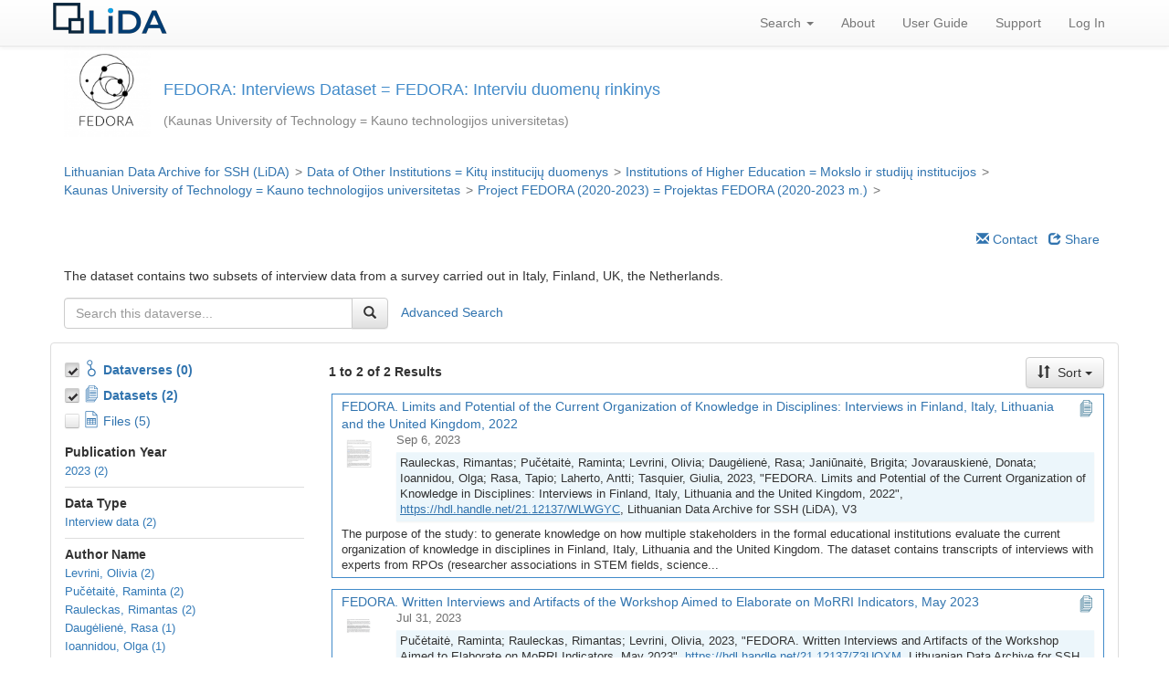

--- FILE ---
content_type: text/html;charset=UTF-8
request_url: https://lida.dataverse.lt/dataverse/InstitutionData_HiEd_KTU_FEDORA_INTERVIEW;jsessionid=a53ebeedd5443b52f448292d15de
body_size: 82005
content:
<?xml version='1.0' encoding='UTF-8' ?>
<!DOCTYPE html>
<html xmlns="http://www.w3.org/1999/xhtml" lang="en" xml:lang="en"><head id="j_idt29"><link rel="stylesheet" href="https://cdn.jsdelivr.net/gh/orestbida/cookieconsent@3.1.0/dist/cookieconsent.css">
<script type="module">
import 'https://cdn.jsdelivr.net/gh/orestbida/cookieconsent@3.1.0/dist/cookieconsent.umd.js';

CookieConsent.run({
    guiOptions: {
		cookie: {
			expiresAfterDays: 7
		},
        consentModal: {
            layout: "bar inline",
            position: "bottom",
            equalWeightButtons: true,
            flipButtons: false
        },
        preferencesModal: {
            layout: "bar wide",
            position: "left",
            equalWeightButtons: true,
            flipButtons: false
        }
    },
    categories: {
        necessary: {
			enabled: true,
            readOnly: true
        },
        functionality: {
			enabled: true
		},
        analytics: {
			enabled: true
		}
    },
    language: {
        default: "en",
        autoDetect: "document",
        translations: {
            lt: {
                consentModal: {
                    title: "Slapukų naudojimas / Cookie Usage",
                    description: "Ši svetainė naudoja slapukus. Daugiau informacijos rasite slapukų nustatymų aplinkoje ir mūsų privatumo politikos puslapyje.<br><hr>This website uses cookies. Please see the cookie preferences management or privacy policy page for more information.",
                    closeIconLabel: "",
                    acceptAllBtn: "Patvirtinti visus / Accept all",
                    acceptNecessaryBtn: "Atmesti visus / Reject all",
                    showPreferencesBtn: "Slapukų nustatymai / Manage preferences",
                    footer: "<a href=\"https://data.ktu.edu/lida/#privatumo-politika\" target=\"_blank\">Privatumo politika </a>&nbsp;&nbsp;/ <a href=\"https://data.ktu.edu/EN/data-archive/#privacy-policy\" target=\"_blank\">Privacy Policy</a>"
                },
                preferencesModal: {
                    title: "Sutikimų valdymas",
                    closeIconLabel: "Uždaryti dialogo langą",
                    acceptAllBtn: "Patvirtinti visus",
                    acceptNecessaryBtn: "Atmesti visus",
                    savePreferencesBtn: "Išsaugoti pasirinkumus",
                    serviceCounterLabel: "Paslaugos",
                    sections: [
                        {
                            title: "Svetainė naudoja slapukus ir su jais susijusias technologijas / Our website uses cookies and related technologies",
                            description: "Svetainės veiklos užtikrinimui yra naudojami slapukai. Taip pat slapukai ir susijusios technologijos yra naudojamos turinio suasmeninimui ir statistikos kaupimo tikslais. Naršydami toliau sutinkate su būtinaisiais slapukais. Taip pat galite sutikti su kitų slapukų naudojimu spustelėdami „Patvirtinti visus“. Jei nesutinkate, kad naudotume bet kokius slapukus ir susijusias technologijas, išskyrus būtiniausius, spustelėkite „Atmesti visus“. Spustelėkite „Slapukų nustatymai“, kad peržiūrėtumėte ir pakeistumėte savo nuostatymus.<br>Duomenų valdytojas yra <strong>Kauno technologijos universiteto Duomenų analizės ir archyvavimo (DAtA) centras</strong>.<br><hr>We use cookies to make our website functional. We can also use cookies and related technologies (both our or our partners) to improve and personalize content, for statistical and analytical purposes. If you wish to accept all of the above, click “Allow all”. If you do not agree with us using any cookies and related technologies except the strictly necessary, click “Reject all”. Click “Manage preferences” to review and change your preferences. \<br>The controller of your personal data will be the <strong>Centre for Data Analysis and Archiving (DAtA) of Kaunas University of Technology</strong> and, in some cases, our Trusted Partners. Please see our Privacy Policy for more details, including information on your rights."
                        },
                        {
                            title: "Būtinieji slapukai / Necessary Cookies",
                            description: "Būtinieji slapukai padeda užtikrinti svetainės naudojimą, įgalindami pagrindines funkcijas, tokias kaip puslapio naršymas ir prieiga prie saugių svetainės sričių. Be šių slapukų svetainė negali tinkamai veikti.<br><hr>Necessary cookies help make a website usable by enabling basic functions like page navigation and access to secure areas of the website. The website cannot function properly without these cookies.",
                            linkedCategory: "necessary"
                        },
                        {
                            title: "Funkciniai slapukai / Functionality Cookies",
                            description: "Funkciniai slapukai leidžia svetainei įsiminti informaciją, kuri keičia svetainės veikimą ar išvaizdą.<br><hr>Functionality cookies enable a website to remember information that changes the way the website behaves or looks.",
                            linkedCategory: "functionality"
                        },
                        {
                            title: "Statistikos ir analitiniai slapukai / Statistics and Analytics Cookies",
                            description: "Statistikos ir analitikos slapukai padeda svetainių savininkams suprasti, kaip lankytojai sąveikauja su svetainėmis, anonimiškai rinkdami ir teikdami ataskaitas.<br><hr>Statistics and Analytics cookies help website owners to understand how visitors interact with websites by collecting and reporting information anonymously.",
                            linkedCategory: "analytics"
                        }
                    ]
                }
            },
            en: {
                consentModal: {
                    title: "Cookie Usage / Slapukų naudojimas",
                    description: "This website uses cookies. Please see the cookie preferences management or privacy policy page for more information.<br><hr>Ši svetainė naudoja slapukus. Daugiau informacijos rasite slapukų nustatymų aplinkoje ir mūsų privatumo politikos puslapyje.<br>",
                    closeIconLabel: "",
                    acceptAllBtn: "Accept all / Patvirtinti visus",
                    acceptNecessaryBtn: "Reject all / Atmesti visus",
                    showPreferencesBtn: "Manage preferences / Slapukų nustatymai",
                    footer: "<a href=\"https://data.ktu.edu/EN/data-archive/#privacy-policy\" target=\"_blank\">Privacy Policy</a>&nbsp;&nbsp;/ <a href=\"https://data.ktu.edu/lida/#privatumo-politika\" target=\"_blank\">Privatumo politika</a>"
                },
                preferencesModal: {
                    title: "Consent Preferences Center / Sutikimų valdymas",
                    closeIconLabel: "Close modal / Uždaryti dialogo langą",
                    acceptAllBtn: "Accept all / Patvirtinti visus",
                    acceptNecessaryBtn: "Reject all / Atmesti visus",
                    savePreferencesBtn: "Save preferences / Išsaugoti pasirinkumus",
                    serviceCounterLabel: "Service|Services / Paslaugos",
                    sections: [
                        {
                            title: "Our website uses cookies and related technologies / Svetainė naudoja slapukus ir su jais susijusias technologijas",
                            description: "We use cookies to make our website functional. We can also use cookies and related technologies (both ours and our partners) to improve and personalize content, for statistical and analytical purposes. If you wish to accept all of the above, click “Allow all”. If you do not agree with us using any cookies and related technologies except the strictly necessary, click “Reject all”. Click “Manage preferences” to review and change your preferences. \<br>The controller of your personal data will be the <strong>Centre for Data Analysis and Archiving (DAtA) of Kaunas University of Technology</strong> and, in some cases, our Trusted Partners. Please see our Privacy Policy for more details, including information on your rights.<br><hr>Svetainės veiklos užtikrinimui yra naudojami slapukai. Taip pat slapukai ir susijusios technologijos yra naudojamos turinio suasmeninimui ir statistikos kaupimo tikslais. Naršydami toliau sutinkate su būtinaisiais slapukais. Taip pat galite sutikti su kitų slapukų naudojimu spustelėdami „Patvirtinti visus“. Jei nesutinkate, kad naudotume bet kokius slapukus ir susijusias technologijas, išskyrus būtiniausius, spustelėkite „Atmesti visus“. Spustelėkite „Slapukų nustatymai“, kad peržiūrėtumėte ir pakeistumėte savo nuostatymus.<br>Duomenų valdytojas yra <strong>Kauno technologijos universiteto Duomenų analizės ir archyvavimo (DAtA) centras</strong>."
                        },
                        {
                            title: "Strictly Necessary Cookies / Būtinieji slapukai",
                            description: "Necessary cookies help make a website usable by enabling basic functions like page navigation and access to secure areas of the website. The website cannot function properly without these cookies.<br><hr>Būtinieji slapukai padeda užtikrinti svetainės naudojimą, įgalindami pagrindines funkcijas, tokias kaip puslapio naršymas ir prieiga prie saugių svetainės sričių. Be šių slapukų svetainė negali tinkamai veikti.",
                            linkedCategory: "necessary"
                        },
                        {
                            title: "Functionality Cookies / Funkciniai slapukai",
                            description: "Functionality cookies enable a website to remember information that changes the way the website behaves or looks.<br><hr>Funkciniai slapukai leidžia svetainei įsiminti informaciją, kuri keičia svetainės veikimą ar išvaizdą.",
                            linkedCategory: "functionality"
                        },
                        {
                            title: "Statistics and Analytics Cookies / Statistikos ir analitiniai slapukai",
                            description: "Statistics and Analytics cookies help website owners to understand how visitors interact with websites by collecting and reporting information anonymously.<br><hr>Statistikos ir analitikos slapukai padeda svetainių savininkams suprasti, kaip lankytojai sąveikauja su svetainėmis, anonimiškai rinkdami ir teikdami ataskaitas.",
                            linkedCategory: "analytics"
                        }
                    ]
                }
            }
        }
    }
});
</script>

            <title>FEDORA: Interviews Dataset = FEDORA: Interviu duomenų rinkinys</title>
	    <meta http-equiv="Content-Type" content="text/html; charset=utf-8" />
            <meta name="viewport" content="width=device-width, initial-scale=1" />
            <meta http-equiv="X-UA-Compatible" content="IE=edge" />
            <meta name="description" content="The dataset contains two subsets of interview data from a survey carried out in Italy, Finland, UK, the Netherlands." /><link type="text/css" rel="stylesheet" href="/jakarta.faces.resource/theme.css.xhtml;jsessionid=2e9002738e8c88af34d2250c342c?ln=primefaces-bootstrap&amp;v=11.0.0" /><link type="text/css" rel="stylesheet" href="/jakarta.faces.resource/primeicons/primeicons.css.xhtml;jsessionid=2e9002738e8c88af34d2250c342c?ln=primefaces&amp;v=11.0.0" /><script src="/jakarta.faces.resource/omnifaces.js.xhtml;jsessionid=2e9002738e8c88af34d2250c342c?ln=omnifaces&amp;v=1764069561290"></script><script src="/jakarta.faces.resource/jquery/jquery.js.xhtml;jsessionid=2e9002738e8c88af34d2250c342c?ln=primefaces&amp;v=11.0.0"></script><script src="/jakarta.faces.resource/jquery/jquery-plugins.js.xhtml;jsessionid=2e9002738e8c88af34d2250c342c?ln=primefaces&amp;v=11.0.0"></script><script src="/jakarta.faces.resource/core.js.xhtml;jsessionid=2e9002738e8c88af34d2250c342c?ln=primefaces&amp;v=11.0.0"></script><script src="/jakarta.faces.resource/components.js.xhtml;jsessionid=2e9002738e8c88af34d2250c342c?ln=primefaces&amp;v=11.0.0"></script><link rel="stylesheet" href="/jakarta.faces.resource/components.css.xhtml;jsessionid=2e9002738e8c88af34d2250c342c?ln=primefaces&amp;v=11.0.0" /><script src="/jakarta.faces.resource/faces.js.xhtml;jsessionid=2e9002738e8c88af34d2250c342c?ln=jakarta.faces"></script><script src="/jakarta.faces.resource/watermark/watermark.js.xhtml;jsessionid=2e9002738e8c88af34d2250c342c?ln=primefaces&amp;v=11.0.0"></script><script src="/jakarta.faces.resource/touch/touchswipe.js.xhtml;jsessionid=2e9002738e8c88af34d2250c342c?ln=primefaces&amp;v=11.0.0"></script><script type="text/javascript">if(window.PrimeFaces){PrimeFaces.settings.locale='en';PrimeFaces.settings.viewId='/dataverse.xhtml';PrimeFaces.settings.contextPath='';PrimeFaces.settings.cookiesSecure=false;}</script>
        <link rel="apple-touch-icon" sizes="180x180" href="/jakarta.faces.resource/images/fav/apple-touch-icon.png.xhtml;jsessionid=2e9002738e8c88af34d2250c342c" />
        <link rel="icon" type="image/png" sizes="16x16" href="/jakarta.faces.resource/images/fav/favicon-16x16.png.xhtml;jsessionid=2e9002738e8c88af34d2250c342c" />
        <link rel="icon" type="image/png" sizes="32x32" href="/jakarta.faces.resource/images/fav/favicon-32x32.png.xhtml;jsessionid=2e9002738e8c88af34d2250c342c" />
        <link rel="manifest" href="/jakarta.faces.resource/images/fav/site.webmanifest.xhtml;jsessionid=2e9002738e8c88af34d2250c342c" />
        <link rel="mask-icon" href="/jakarta.faces.resource/images/fav/safari-pinned-tab.svg.xhtml;jsessionid=2e9002738e8c88af34d2250c342c" color="#da532c" />
        <meta name="msapplication-TileColor" content="#da532c" />
        <meta name="theme-color" content="#ffffff" />
        <link type="image/png" rel="image_src" href="/jakarta.faces.resource/images/dataverseproject.png.xhtml;jsessionid=2e9002738e8c88af34d2250c342c" />
        <link type="text/css" rel="stylesheet" href="/jakarta.faces.resource/bs/css/bootstrap.min.css.xhtml;jsessionid=2e9002738e8c88af34d2250c342c?version=6.7.1" />
        <link type="text/css" rel="stylesheet" href="/jakarta.faces.resource/bs/css/bootstrap-theme.min.css.xhtml;jsessionid=2e9002738e8c88af34d2250c342c?version=6.7.1" />
        <link type="text/css" rel="stylesheet" href="/jakarta.faces.resource/css/ie-compat.css.xhtml;jsessionid=2e9002738e8c88af34d2250c342c?version=6.7.1" />
        <link type="text/css" rel="stylesheet" href="/jakarta.faces.resource/css/owl.carousel.css.xhtml;jsessionid=2e9002738e8c88af34d2250c342c?version=6.7.1" />
        <link type="text/css" rel="stylesheet" href="/jakarta.faces.resource/css/fontcustom.css.xhtml;jsessionid=2e9002738e8c88af34d2250c342c?version=6.7.1" />
        <link type="text/css" rel="stylesheet" href="/jakarta.faces.resource/css/socicon.css.xhtml;jsessionid=2e9002738e8c88af34d2250c342c?version=6.7.1" />
        <link type="text/css" rel="stylesheet" href="/jakarta.faces.resource/css/structure.css.xhtml;jsessionid=2e9002738e8c88af34d2250c342c?version=6.7.1" /></head><body>
	<a href="#content" class="sr-only">Skip to main content</a>

    <nav id="dataverse-header-block"><div id="navbarFixed" class="navbar navbar-default navbar-fixed-top">
            <div class="container">
                <div class="navbar-header">
                    <button type="button" class="navbar-toggle" data-toggle="collapse" data-target="#topNavBar" aria-pressed="false">
                        <span class="sr-only">Toggle navigation</span>
                        <span class="icon-bar"></span>
                        <span class="icon-bar"></span>
                        <span class="icon-bar"></span>
                    </button>
                    <a href="/"><img src="/logos/navbar/LiDA-Logo-color-PNG-small.png;jsessionid=2e9002738e8c88af34d2250c342c" alt="Lithuanian Data Archive for SSH (LiDA) homepage" class="navbar-brand custom-logo" />
                    </a>
                </div>
                <div class="collapse navbar-collapse" id="topNavBar">
                    <ul class="nav navbar-nav navbar-right">
                        <li class="dropdown">
                            <a href="#" class="dropdown-toggle" data-toggle="dropdown">Search <b class="caret"></b></a>
                            <ul class="dropdown-menu navbar-search">
                                <li>
                                    <form class="form-inline" role="search">
                                        <label id="searchNavLabel" class="sr-only" for="navbarsearch">Search</label>
                                        <div class="input-group">
                                            <input id="navbarsearch" type="text" class="form-control" size="28" value="" placeholder="Search all dataverses..." />
                                            <span class="input-group-btn">
                                                <button type="submit" title="Find" class="btn btn-default bootstrap-button-tooltip" aria-labelledby="searchNavLabel" onclick="window.location='/dataverse/lida?q=' + document.getElementById('navbarsearch').value;return false;">
                                                    <span class="glyphicon glyphicon-search no-text"></span>
                                                </button>
                                            </span>
                                        </div>
                                    </form>
                                </li>
                            </ul>
                        </li><li><a href="https://data.ktu.edu/lida/#apie-lida-dataverse" rel="noopener" target="_blank">About</a></li>
                        <li><a href="https://data.ktu.edu/lida/#vartotojo-vadovas" rel="noopener" target="_blank">User Guide</a>
                        </li><li><a href="https://data.ktu.edu/kontaktai" rel="noopener" target="_blank">Support</a></li>
                            <li>
                            </li>
                            <li><a href="/loginpage.xhtml;jsessionid=2e9002738e8c88af34d2250c342c?redirectPage=%2Fdataverse.xhtml%3Falias%3DInstitutionData_HiEd_KTU_FEDORA_INTERVIEW">
                                    Log In
                                </a>
                            </li>
                    </ul>
                </div>
            </div></div>
        
        <noscript>
            <div id="noscript-alert" class="bg-danger">
                <div class="alert container text-danger no-margin-bottom">Please enable JavaScript in your browser. It is required to use most of the features of Dataverse.
                </div>
            </div>
        </noscript>
<form id="j_idt126" name="j_idt126" method="post" action="/dataverse/InstitutionData_HiEd_KTU_FEDORA_INTERVIEW;jsessionid=2e9002738e8c88af34d2250c342c" class="form-inline" enctype="application/x-www-form-urlencoded" data-partialsubmit="true">
<input type="hidden" name="j_idt126" value="j_idt126" />
<input type="hidden" name="jakarta.faces.ViewState" id="j_id1:jakarta.faces.ViewState:0" value="5460065042250248456:345556475990574866" autocomplete="off" />
</form><div style="background:#FFFFFF;" id="dataverseHeader" class="container bg-muted">
            <div class="dataverseHeaderBlock"><div class="dataverseHeaderCell dataverseHeaderLogo">
                    <img src="/logos/2936/2023-07-28_085200.png" alt="FEDORA: Interviews Dataset = FEDORA: Interviu duomenų rinkinys logo" /></div><div class="dataverseHeaderCell dataverseHeaderName">
                    <a href="/dataverse/InstitutionData_HiEd_KTU_FEDORA_INTERVIEW" class="dataverseHeaderDataverseName" style="color:#428BCA;"><h1>FEDORA: Interviews Dataset = FEDORA: Interviu duomenų rinkinys</h1></a><span style="color:#888888;"> (Kaunas University of Technology = Kauno technologijos universitetas)</span></div>
            </div></div><div id="breadCrumbPanel"><div id="breadcrumbNavBlock" class="container">
                <div class="breadcrumbBlock">
                            <a id="breadcrumbLnk0" href="/dataverse/lida">Lithuanian Data Archive for SSH (LiDA)
                            </a>
                </div><span class="breadcrumbCarrot"> &gt; </span>
                <div class="breadcrumbBlock">
                            <a id="breadcrumbLnk1" href="/dataverse/InstitutionData">Data of Other Institutions = Kitų institucijų duomenys
                            </a>
                </div><span class="breadcrumbCarrot"> &gt; </span>
                <div class="breadcrumbBlock">
                            <a id="breadcrumbLnk2" href="/dataverse/InstitutionData_HiEd">Institutions of Higher Education = Mokslo ir studijų institucijos
                            </a>
                </div><span class="breadcrumbCarrot"> &gt; </span>
                <div class="breadcrumbBlock">
                            <a id="breadcrumbLnk3" href="/dataverse/InstitutionData_HiEd_KTU">Kaunas University of Technology = Kauno technologijos universitetas
                            </a>
                </div><span class="breadcrumbCarrot"> &gt; </span>
                <div class="breadcrumbBlock">
                            <a id="breadcrumbLnk4" href="/dataverse/InstitutionData_HiEd_KTU_FEDORA">Project FEDORA (2020-2023) = Projektas FEDORA (2020-2023 m.)
                            </a>
                </div><span class="breadcrumbCarrot"> &gt; </span>
                <div class="breadcrumbBlock">
                </div></div></div><div id="messagePanel">
            <div class="container messagePanel">
            </div></div>
    </nav>
        <div class="container" id="content" role="main">
<form id="dataverseForm" name="dataverseForm" method="post" action="/dataverse/InstitutionData_HiEd_KTU_FEDORA_INTERVIEW;jsessionid=2e9002738e8c88af34d2250c342c" enctype="application/x-www-form-urlencoded">
<input type="hidden" name="dataverseForm" value="dataverseForm" />
<div id="actionButtonBlock" class="col-xs-12 button-block margin-bottom">
                            <div class="row">
                                
                                
                                <div class="col-xs-12 text-right padding-none">
                                    
                                    <div class="btn-group" role="group"><a id="dataverseForm:j_idt366" href="#" class="ui-commandlink ui-widget text-button btn-contact bootstrap-button-tooltip" onclick="PrimeFaces.ab({s:&quot;dataverseForm:j_idt366&quot;,f:&quot;dataverseForm&quot;,u:&quot;contactDialog&quot;,onco:function(xhr,status,args,data){PF('contactForm').show();},pa:[{name:&quot;DO_VALIDATION&quot;,value:&quot;false&quot;}]});return false;" title="Email Dataverse Contact" type="button">
                                                <span class="glyphicon glyphicon-envelope"></span> Contact
                                        </a><a id="dataverseForm:j_idt369" href="#" class="ui-commandlink ui-widget text-button btn-share bootstrap-button-tooltip" onclick="PrimeFaces.ab({s:&quot;dataverseForm:j_idt369&quot;,f:&quot;dataverseForm&quot;,onco:function(xhr,status,args,data){PF('shareDialog').show();sharrre();;}});return false;" title="Share Dataverse" type="button">
                                            <span class="glyphicon glyphicon-share"></span> Share
                                        </a>
                                    </div>
                                    
                                </div>
                            </div></div><div class="row margin-bottom">
                                <div id="dataverseDesc" class="col-xs-12">The dataset contains two subsets of interview data from a survey carried out in Italy, Finland, UK, the Netherlands.
                                </div></div><div id="dataverseForm:browseOptsForm" class="ui-dialog ui-widget ui-widget-content ui-corner-all ui-shadow ui-hidden-container"><div class="ui-dialog-titlebar ui-widget-header ui-helper-clearfix ui-corner-top"><span id="dataverseForm:browseOptsForm_title" class="ui-dialog-title">Featured Dataverses</span><a href="#" class="ui-dialog-titlebar-icon ui-dialog-titlebar-close ui-corner-all" aria-label="Close"><span class="ui-icon ui-icon-closethick"></span></a></div><div class="ui-dialog-content ui-widget-content" id="dataverseForm:browseOptsForm_content">
                            <p class="text-danger">
                                <span class="glyphicon glyphicon-exclamation-sign"></span> In order to use this feature you must have at least one published or linked dataverse.
                            </p>
                            <div class="button-block">
                                <button class="btn btn-default" onclick="PF('browseOptsForm').hide();" type="button">                              
                                    Close
                                </button>
                            </div></div></div><script id="dataverseForm:browseOptsForm_s" type="text/javascript">$(function(){PrimeFaces.cw("Dialog","browseOptsForm",{id:"dataverseForm:browseOptsForm",modal:true});});</script><div id="dataverseForm:publishDvConfirm" class="ui-dialog ui-widget ui-widget-content ui-corner-all ui-shadow ui-hidden-container"><div class="ui-dialog-titlebar ui-widget-header ui-helper-clearfix ui-corner-top"><span id="dataverseForm:publishDvConfirm_title" class="ui-dialog-title">Publish Dataverse</span><a href="#" class="ui-dialog-titlebar-icon ui-dialog-titlebar-close ui-corner-all" aria-label="Close"><span class="ui-icon ui-icon-closethick"></span></a></div><div class="ui-dialog-content ui-widget-content" id="dataverseForm:publishDvConfirm_content">
                        <p class="text-warning">
                            <span class="glyphicon glyphicon-warning-sign"></span> Are you sure you want to publish your dataverse? Once you do so it must remain published.
                        </p>
                        <div class="button-block"><button id="dataverseForm:j_idt447" name="dataverseForm:j_idt447" class="ui-button ui-widget ui-state-default ui-corner-all ui-button-text-only btn btn-default" onclick="PrimeFaces.bcn(this,event,[function(event){PF('confirmation').hide()},function(event){PrimeFaces.ab({s:&quot;dataverseForm:j_idt447&quot;,f:&quot;dataverseForm&quot;});return false;}]);" type="submit"><span class="ui-button-text ui-c">Continue</span></button><script id="dataverseForm:j_idt447_s" type="text/javascript">$(function(){PrimeFaces.cw("CommandButton","widget_dataverseForm_j_idt447",{id:"dataverseForm:j_idt447"});});</script>
                            <button class="btn btn-link" onclick="PF('confirmation').hide();" type="button">                              
                                Cancel
                            </button>
                        </div></div></div><script id="dataverseForm:publishDvConfirm_s" type="text/javascript">$(function(){PrimeFaces.cw("Dialog","confirmation",{id:"dataverseForm:publishDvConfirm",modal:true});});</script><div id="dataverseForm:mayNotRelease" class="ui-dialog ui-widget ui-widget-content ui-corner-all ui-shadow ui-hidden-container"><div class="ui-dialog-titlebar ui-widget-header ui-helper-clearfix ui-corner-top"><span id="dataverseForm:mayNotRelease_title" class="ui-dialog-title">Publish Dataverse</span><a href="#" class="ui-dialog-titlebar-icon ui-dialog-titlebar-close ui-corner-all" aria-label="Close"><span class="ui-icon ui-icon-closethick"></span></a></div><div class="ui-dialog-content ui-widget-content" id="dataverseForm:mayNotRelease_content">
                        <p class="text-danger">
                            <span class="glyphicon glyphicon-exclamation-sign"></span> This dataverse cannot be published because the dataverse it is in has not been published.
                        </p>
                        <div class="button-block">
                            <button class="btn btn-default" onclick="PF('mayNotRelease').hide();" type="button">                              
                                Close
                            </button>
                        </div></div></div><script id="dataverseForm:mayNotRelease_s" type="text/javascript">$(function(){PrimeFaces.cw("Dialog","mayNotRelease",{id:"dataverseForm:mayNotRelease",modal:true});});</script><div id="dataverseForm:deleteDvConfirm" class="ui-dialog ui-widget ui-widget-content ui-corner-all ui-shadow ui-hidden-container"><div class="ui-dialog-titlebar ui-widget-header ui-helper-clearfix ui-corner-top"><span id="dataverseForm:deleteDvConfirm_title" class="ui-dialog-title">Delete Dataverse</span><a href="#" class="ui-dialog-titlebar-icon ui-dialog-titlebar-close ui-corner-all" aria-label="Close"><span class="ui-icon ui-icon-closethick"></span></a></div><div class="ui-dialog-content ui-widget-content" id="dataverseForm:deleteDvConfirm_content">
                        <p class="text-warning">
                            <span class="glyphicon glyphicon-warning-sign"></span> Are you sure you want to delete your dataverse? You cannot undelete this dataverse.
                        </p>
                        <div class="button-block"><button id="dataverseForm:j_idt451" name="dataverseForm:j_idt451" class="ui-button ui-widget ui-state-default ui-corner-all ui-button-text-only btn btn-default" onclick="PrimeFaces.bcn(this,event,[function(event){PF('deleteConfirmation').hide()},function(event){PrimeFaces.ab({s:&quot;dataverseForm:j_idt451&quot;,f:&quot;dataverseForm&quot;});return false;}]);" type="submit"><span class="ui-button-text ui-c">Continue</span></button><script id="dataverseForm:j_idt451_s" type="text/javascript">$(function(){PrimeFaces.cw("CommandButton","widget_dataverseForm_j_idt451",{id:"dataverseForm:j_idt451"});});</script>
                            <button class="btn btn-link" onclick="PF('deleteConfirmation').hide();" type="button">                              
                                Cancel
                            </button>
                        </div></div></div><script id="dataverseForm:deleteDvConfirm_s" type="text/javascript">$(function(){PrimeFaces.cw("Dialog","deleteConfirmation",{id:"dataverseForm:deleteDvConfirm",modal:true});});</script><input type="hidden" name="jakarta.faces.ViewState" id="j_id1:jakarta.faces.ViewState:1" value="5460065042250248456:345556475990574866" autocomplete="off" />
</form><div id="searchResults"><div id="j_idt454"></div><div class="row panelSearchForm">
        <div class="col-sm-9">
<form id="j_idt459" name="j_idt459" method="post" action="/dataverse/InstitutionData_HiEd_KTU_FEDORA_INTERVIEW;jsessionid=2e9002738e8c88af34d2250c342c" class="form-inline" enctype="application/x-www-form-urlencoded">
<input type="hidden" name="j_idt459" value="j_idt459" />

                <div class="form-group">
                    <div class="input-group"><input id="j_idt459:searchBasic" name="j_idt459:searchBasic" type="text" class="ui-inputfield ui-inputtext ui-widget ui-state-default ui-corner-all form-control search-input" size="35" title="Search" onkeypress="if (event.keyCode == 13) { submitsearch(); return false; }" aria-label="Search" /><script id="j_idt459:searchBasic_s" type="text/javascript">$(function(){PrimeFaces.cw("InputText","widget_j_idt459_searchBasic",{id:"j_idt459:searchBasic"});});</script><script id="j_idt459:j_idt461_s" type="text/javascript">$(function(){PrimeFaces.cw("Watermark","widget_j_idt459_j_idt461",{id:"j_idt459:j_idt461",value:"Search this dataverse...",target:"j_idt459:searchBasic"});});</script>

                        <span class="input-group-btn"><a id="j_idt459:searchbutton" href="#" class="ui-commandlink ui-widget btn btn-default bootstrap-button-tooltip" aria-label="Find" onclick="PrimeFaces.ab({s:&quot;j_idt459:searchbutton&quot;,f:&quot;j_idt459&quot;});return false;" title="Find">
                                <span class="glyphicon glyphicon-search no-text"></span></a>
                        </span><script id="j_idt459:j_idt465" type="text/javascript">submitsearch = function() {return PrimeFaces.ab({s:"j_idt459:j_idt465",f:"j_idt459",pa:arguments[0]});}</script>
                    </div><a id="j_idt459:advsearchlink" name="j_idt459:advsearchlink" href="/dataverse/InstitutionData_HiEd_KTU_FEDORA_INTERVIEW/search;jsessionid=2e9002738e8c88af34d2250c342c" rel="nofollow">Advanced Search</a>
                </div><input type="hidden" name="jakarta.faces.ViewState" id="j_id1:jakarta.faces.ViewState:2" value="5460065042250248456:345556475990574866" autocomplete="off" />
</form>
        </div><div class="col-sm-3 text-right col-manage-action">
            <div class="button-block">
            </div></div></div><div id="search-row-panel" class="row row-offcanvas row-offcanvas-left">
        <div id="dv-sidebar" class="col-sm-4 col-md-3 sidebar-offcanvas">
<form id="facetType" name="facetType" method="post" action="/dataverse/InstitutionData_HiEd_KTU_FEDORA_INTERVIEW;jsessionid=2e9002738e8c88af34d2250c342c" enctype="application/x-www-form-urlencoded">
<input type="hidden" name="facetType" value="facetType" />

                
                <div class="clearfix"><a href="/dataverse/InstitutionData_HiEd_KTU_FEDORA_INTERVIEW;jsessionid=2e9002738e8c88af34d2250c342c?q=&amp;types=datasets&amp;sort=dateSort&amp;order=desc&amp;page=1" rel="nofollow" class="facetTypeChBox facetLink facetSelected" aria-label="Toggle Collections"><div id="facetType:j_idt504" class="ui-selectbooleancheckbox ui-chkbox ui-widget"><div class="ui-helper-hidden-accessible"><input id="facetType:j_idt504_input" name="facetType:j_idt504_input" type="checkbox" autocomplete="off" aria-label="Toggle Collections" checked="checked" aria-checked="true" /></div><div class="ui-chkbox-box ui-widget ui-corner-all ui-state-default ui-state-active"><span class="ui-chkbox-icon ui-icon ui-icon-check ui-c"></span></div></div><script id="facetType:j_idt504_s" type="text/javascript">$(function(){PrimeFaces.cw("SelectBooleanCheckbox","widget_facetType_j_idt504",{id:"facetType:j_idt504"});});</script></a><a href="/dataverse/InstitutionData_HiEd_KTU_FEDORA_INTERVIEW;jsessionid=2e9002738e8c88af34d2250c342c?q=&amp;types=dataverses&amp;sort=dateSort&amp;order=desc&amp;page=1" rel="nofollow" class="facetTypeLink chkbox-label-margin facetSelected">

                        <span class="icon-dataverse text-icon-inline"></span><span class="facetTypeDataverse">Dataverses (0)</span></a>
                </div>
                
                <div class="clearfix"><a href="/dataverse/InstitutionData_HiEd_KTU_FEDORA_INTERVIEW;jsessionid=2e9002738e8c88af34d2250c342c?q=&amp;types=dataverses&amp;sort=dateSort&amp;order=desc&amp;page=1" rel="nofollow" class="facetTypeChBox facetLink facetSelected" aria-label="Toggle Data Projects"><div id="facetType:j_idt522" class="ui-selectbooleancheckbox ui-chkbox ui-widget"><div class="ui-helper-hidden-accessible"><input id="facetType:j_idt522_input" name="facetType:j_idt522_input" type="checkbox" autocomplete="off" aria-label="Toggle Data Projects" checked="checked" aria-checked="true" /></div><div class="ui-chkbox-box ui-widget ui-corner-all ui-state-default ui-state-active"><span class="ui-chkbox-icon ui-icon ui-icon-check ui-c"></span></div></div><script id="facetType:j_idt522_s" type="text/javascript">$(function(){PrimeFaces.cw("SelectBooleanCheckbox","widget_facetType_j_idt522",{id:"facetType:j_idt522"});});</script></a><a href="/dataverse/InstitutionData_HiEd_KTU_FEDORA_INTERVIEW;jsessionid=2e9002738e8c88af34d2250c342c?q=&amp;types=datasets&amp;sort=dateSort&amp;order=desc&amp;page=1" rel="nofollow" class="facetTypeLink chkbox-label-margin facetSelected">

                        <span class="icon-dataset text-icon-inline"></span><span class="facetTypeDataset">Datasets (2)</span></a>
                </div>
                
                <div class="clearfix"><a href="/dataverse/InstitutionData_HiEd_KTU_FEDORA_INTERVIEW;jsessionid=2e9002738e8c88af34d2250c342c?q=&amp;types=dataverses%3Adatasets%3Afiles&amp;sort=dateSort&amp;order=desc&amp;page=1" rel="nofollow" class="facetTypeChBox facetLink " aria-label="Toggle Files"><div id="facetType:j_idt540" class="ui-selectbooleancheckbox ui-chkbox ui-widget"><div class="ui-helper-hidden-accessible"><input id="facetType:j_idt540_input" name="facetType:j_idt540_input" type="checkbox" autocomplete="off" aria-label="Toggle Files" aria-checked="false" /></div><div class="ui-chkbox-box ui-widget ui-corner-all ui-state-default"><span class="ui-chkbox-icon ui-icon ui-icon-blank ui-c"></span></div></div><script id="facetType:j_idt540_s" type="text/javascript">$(function(){PrimeFaces.cw("SelectBooleanCheckbox","widget_facetType_j_idt540",{id:"facetType:j_idt540"});});</script></a><a href="/dataverse/InstitutionData_HiEd_KTU_FEDORA_INTERVIEW;jsessionid=2e9002738e8c88af34d2250c342c?q=&amp;types=files&amp;sort=dateSort&amp;order=desc&amp;page=1" rel="nofollow" class="facetTypeLink chkbox-label-margin ">

                        <span class="icon-file text-icon-inline"></span><span class="facetTypeFile">Files (5)</span></a>
                </div><input type="hidden" name="jakarta.faces.ViewState" id="j_id1:jakarta.faces.ViewState:3" value="5460065042250248456:345556475990574866" autocomplete="off" />
</form>
<form id="facetCategoryForm" name="facetCategoryForm" method="post" action="/dataverse/InstitutionData_HiEd_KTU_FEDORA_INTERVIEW;jsessionid=2e9002738e8c88af34d2250c342c" enctype="application/x-www-form-urlencoded">
<input type="hidden" name="facetCategoryForm" value="facetCategoryForm" />
<div id="facetCategoryForm:facetCategoryList" class="ui-datalist ui-widget"><div id="facetCategoryForm:facetCategoryList_content" class="ui-datalist-content ui-widget-content"><ul id="facetCategoryForm:facetCategoryList_list" class="ui-datalist-data"><li class="ui-datalist-item"><span class="facetCategoryName">Publication Year</span><div id="facetCategoryForm:facetCategoryList:0:j_idt553" class="ui-datalist ui-widget"><div id="facetCategoryForm:facetCategoryList:0:j_idt553_content" class="ui-datalist-content ui-widget-content"><ul id="facetCategoryForm:facetCategoryList:0:j_idt553_list" class="ui-datalist-data"><li class="ui-datalist-item"><a href="/dataverse/InstitutionData_HiEd_KTU_FEDORA_INTERVIEW;jsessionid=2e9002738e8c88af34d2250c342c?q=&amp;fq2=publicationDate%3A%222023%22&amp;fq0=subtreePaths%3A%22%2F2765%2F2766%2F2778%2F2890%2F2936%22&amp;fq1=dvObjectType%3A%28dataverses+OR+datasets%29&amp;types=dataverses%3Adatasets&amp;sort=dateSort&amp;order=" rel="nofollow" class="facetLink">2023 (2)</a></li></ul></div></div><script id="facetCategoryForm:facetCategoryList:0:j_idt553_s" type="text/javascript">$(function(){PrimeFaces.cw("DataList","widget_facetCategoryForm_facetCategoryList_0_j_idt553",{id:"facetCategoryForm:facetCategoryList:0:j_idt553"});});</script></li><li class="ui-datalist-item"><span class="facetCategoryName">Data Type</span><div id="facetCategoryForm:facetCategoryList:1:j_idt553" class="ui-datalist ui-widget"><div id="facetCategoryForm:facetCategoryList:1:j_idt553_content" class="ui-datalist-content ui-widget-content"><ul id="facetCategoryForm:facetCategoryList:1:j_idt553_list" class="ui-datalist-data"><li class="ui-datalist-item"><a href="/dataverse/InstitutionData_HiEd_KTU_FEDORA_INTERVIEW;jsessionid=2e9002738e8c88af34d2250c342c?q=&amp;fq2=kindOfData_ss%3A%22Interview+data%22&amp;fq0=subtreePaths%3A%22%2F2765%2F2766%2F2778%2F2890%2F2936%22&amp;fq1=dvObjectType%3A%28dataverses+OR+datasets%29&amp;types=dataverses%3Adatasets&amp;sort=dateSort&amp;order=" rel="nofollow" class="facetLink">Interview data (2)</a></li></ul></div></div><script id="facetCategoryForm:facetCategoryList:1:j_idt553_s" type="text/javascript">$(function(){PrimeFaces.cw("DataList","widget_facetCategoryForm_facetCategoryList_1_j_idt553",{id:"facetCategoryForm:facetCategoryList:1:j_idt553"});});</script></li><li class="ui-datalist-item"><span class="facetCategoryName">Author Name</span><div id="facetCategoryForm:facetCategoryList:2:j_idt553" class="ui-datalist ui-widget"><div id="facetCategoryForm:facetCategoryList:2:j_idt553_content" class="ui-datalist-content ui-widget-content"><ul id="facetCategoryForm:facetCategoryList:2:j_idt553_list" class="ui-datalist-data"><li class="ui-datalist-item"><a href="/dataverse/InstitutionData_HiEd_KTU_FEDORA_INTERVIEW;jsessionid=2e9002738e8c88af34d2250c342c?q=&amp;fq2=authorName_ss%3A%22Levrini%2C+Olivia%22&amp;fq0=subtreePaths%3A%22%2F2765%2F2766%2F2778%2F2890%2F2936%22&amp;fq1=dvObjectType%3A%28dataverses+OR+datasets%29&amp;types=dataverses%3Adatasets&amp;sort=dateSort&amp;order=" rel="nofollow" class="facetLink">Levrini, Olivia (2)</a></li><li class="ui-datalist-item"><a href="/dataverse/InstitutionData_HiEd_KTU_FEDORA_INTERVIEW;jsessionid=2e9002738e8c88af34d2250c342c?q=&amp;fq2=authorName_ss%3A%22Pu%C4%8D%C4%97tait%C4%97%2C+Raminta%22&amp;fq0=subtreePaths%3A%22%2F2765%2F2766%2F2778%2F2890%2F2936%22&amp;fq1=dvObjectType%3A%28dataverses+OR+datasets%29&amp;types=dataverses%3Adatasets&amp;sort=dateSort&amp;order=" rel="nofollow" class="facetLink">Pučėtaitė, Raminta (2)</a></li><li class="ui-datalist-item"><a href="/dataverse/InstitutionData_HiEd_KTU_FEDORA_INTERVIEW;jsessionid=2e9002738e8c88af34d2250c342c?q=&amp;fq2=authorName_ss%3A%22Rauleckas%2C+Rimantas%22&amp;fq0=subtreePaths%3A%22%2F2765%2F2766%2F2778%2F2890%2F2936%22&amp;fq1=dvObjectType%3A%28dataverses+OR+datasets%29&amp;types=dataverses%3Adatasets&amp;sort=dateSort&amp;order=" rel="nofollow" class="facetLink">Rauleckas, Rimantas (2)</a></li><li class="ui-datalist-item"><a href="/dataverse/InstitutionData_HiEd_KTU_FEDORA_INTERVIEW;jsessionid=2e9002738e8c88af34d2250c342c?q=&amp;fq2=authorName_ss%3A%22Daug%C4%97lien%C4%97%2C+Rasa%22&amp;fq0=subtreePaths%3A%22%2F2765%2F2766%2F2778%2F2890%2F2936%22&amp;fq1=dvObjectType%3A%28dataverses+OR+datasets%29&amp;types=dataverses%3Adatasets&amp;sort=dateSort&amp;order=" rel="nofollow" class="facetLink">Daugėlienė, Rasa (1)</a></li><li class="ui-datalist-item"><a href="/dataverse/InstitutionData_HiEd_KTU_FEDORA_INTERVIEW;jsessionid=2e9002738e8c88af34d2250c342c?q=&amp;fq2=authorName_ss%3A%22Ioannidou%2C+Olga%22&amp;fq0=subtreePaths%3A%22%2F2765%2F2766%2F2778%2F2890%2F2936%22&amp;fq1=dvObjectType%3A%28dataverses+OR+datasets%29&amp;types=dataverses%3Adatasets&amp;sort=dateSort&amp;order=" rel="nofollow" class="facetLink">Ioannidou, Olga (1)</a></li></ul></div></div><script id="facetCategoryForm:facetCategoryList:2:j_idt553_s" type="text/javascript">$(function(){PrimeFaces.cw("DataList","widget_facetCategoryForm_facetCategoryList_2_j_idt553",{id:"facetCategoryForm:facetCategoryList:2:j_idt553"});});</script><table id="facetCategoryForm:facetCategoryList:2:j_idt575" class="ui-panelgrid ui-widget facetsMoreLess" role="grid"><tbody><tr class="ui-widget-content" role="row"><td role="gridcell" class="ui-panelgrid-cell"></td><td role="gridcell" class="ui-panelgrid-cell"><a id="facetCategoryForm:facetCategoryList:2:j_idt580" href="#" class="ui-commandlink ui-widget" onclick="PrimeFaces.ab({s:&quot;facetCategoryForm:facetCategoryList:2:j_idt580&quot;,f:&quot;facetCategoryForm&quot;,u:&quot;facetCategoryForm:facetCategoryList&quot;});return false;">More...</a></td></tr></tbody></table></li><li class="ui-datalist-item"><span class="facetCategoryName">Production Date</span><div id="facetCategoryForm:facetCategoryList:3:j_idt553" class="ui-datalist ui-widget"><div id="facetCategoryForm:facetCategoryList:3:j_idt553_content" class="ui-datalist-content ui-widget-content"><ul id="facetCategoryForm:facetCategoryList:3:j_idt553_list" class="ui-datalist-data"><li class="ui-datalist-item"><a href="/dataverse/InstitutionData_HiEd_KTU_FEDORA_INTERVIEW;jsessionid=2e9002738e8c88af34d2250c342c?q=&amp;fq2=productionDate_s%3A%222023%22&amp;fq0=subtreePaths%3A%22%2F2765%2F2766%2F2778%2F2890%2F2936%22&amp;fq1=dvObjectType%3A%28dataverses+OR+datasets%29&amp;types=dataverses%3Adatasets&amp;sort=dateSort&amp;order=" rel="nofollow" class="facetLink">2023 (1)</a></li><li class="ui-datalist-item"><a href="/dataverse/InstitutionData_HiEd_KTU_FEDORA_INTERVIEW;jsessionid=2e9002738e8c88af34d2250c342c?q=&amp;fq2=productionDate_s%3A%222022%22&amp;fq0=subtreePaths%3A%22%2F2765%2F2766%2F2778%2F2890%2F2936%22&amp;fq1=dvObjectType%3A%28dataverses+OR+datasets%29&amp;types=dataverses%3Adatasets&amp;sort=dateSort&amp;order=" rel="nofollow" class="facetLink">2022 (1)</a></li></ul></div></div><script id="facetCategoryForm:facetCategoryList:3:j_idt553_s" type="text/javascript">$(function(){PrimeFaces.cw("DataList","widget_facetCategoryForm_facetCategoryList_3_j_idt553",{id:"facetCategoryForm:facetCategoryList:3:j_idt553"});});</script></li><li class="ui-datalist-item"><span class="facetCategoryName">Distribution Date</span><div id="facetCategoryForm:facetCategoryList:4:j_idt553" class="ui-datalist ui-widget"><div id="facetCategoryForm:facetCategoryList:4:j_idt553_content" class="ui-datalist-content ui-widget-content"><ul id="facetCategoryForm:facetCategoryList:4:j_idt553_list" class="ui-datalist-data"><li class="ui-datalist-item"><a href="/dataverse/InstitutionData_HiEd_KTU_FEDORA_INTERVIEW;jsessionid=2e9002738e8c88af34d2250c342c?q=&amp;fq2=distributionDate_s%3A%222023%22&amp;fq0=subtreePaths%3A%22%2F2765%2F2766%2F2778%2F2890%2F2936%22&amp;fq1=dvObjectType%3A%28dataverses+OR+datasets%29&amp;types=dataverses%3Adatasets&amp;sort=dateSort&amp;order=" rel="nofollow" class="facetLink">2023 (2)</a></li></ul></div></div><script id="facetCategoryForm:facetCategoryList:4:j_idt553_s" type="text/javascript">$(function(){PrimeFaces.cw("DataList","widget_facetCategoryForm_facetCategoryList_4_j_idt553",{id:"facetCategoryForm:facetCategoryList:4:j_idt553"});});</script></li><li class="ui-datalist-item"><span class="facetCategoryName">Topic Classification Term</span><div id="facetCategoryForm:facetCategoryList:5:j_idt553" class="ui-datalist ui-widget"><div id="facetCategoryForm:facetCategoryList:5:j_idt553_content" class="ui-datalist-content ui-widget-content"><ul id="facetCategoryForm:facetCategoryList:5:j_idt553_list" class="ui-datalist-data"><li class="ui-datalist-item"><a href="/dataverse/InstitutionData_HiEd_KTU_FEDORA_INTERVIEW;jsessionid=2e9002738e8c88af34d2250c342c?q=&amp;fq2=topicClassValue_ss%3A%22Higher+and+further+education+%28%28CESSDA+Controlled+Vocabulary+for+TopicClassification%29%29%22&amp;fq0=subtreePaths%3A%22%2F2765%2F2766%2F2778%2F2890%2F2936%22&amp;fq1=dvObjectType%3A%28dataverses+OR+datasets%29&amp;types=dataverses%3Adatasets&amp;sort=dateSort&amp;order=" rel="nofollow" class="facetLink">Higher and further education ((CESSDA Controlled Vocabulary for TopicClassification)) (2)</a></li></ul></div></div><script id="facetCategoryForm:facetCategoryList:5:j_idt553_s" type="text/javascript">$(function(){PrimeFaces.cw("DataList","widget_facetCategoryForm_facetCategoryList_5_j_idt553",{id:"facetCategoryForm:facetCategoryList:5:j_idt553"});});</script></li><li class="ui-datalist-item"><span class="facetCategoryName">Keyword Term</span><div id="facetCategoryForm:facetCategoryList:6:j_idt553" class="ui-datalist ui-widget"><div id="facetCategoryForm:facetCategoryList:6:j_idt553_content" class="ui-datalist-content ui-widget-content"><ul id="facetCategoryForm:facetCategoryList:6:j_idt553_list" class="ui-datalist-data"><li class="ui-datalist-item"><a href="/dataverse/InstitutionData_HiEd_KTU_FEDORA_INTERVIEW;jsessionid=2e9002738e8c88af34d2250c342c?q=&amp;fq2=keywordValue_ss%3A%22higher+education+institutions%22&amp;fq0=subtreePaths%3A%22%2F2765%2F2766%2F2778%2F2890%2F2936%22&amp;fq1=dvObjectType%3A%28dataverses+OR+datasets%29&amp;types=dataverses%3Adatasets&amp;sort=dateSort&amp;order=" rel="nofollow" class="facetLink">higher education institutions (2)</a></li><li class="ui-datalist-item"><a href="/dataverse/InstitutionData_HiEd_KTU_FEDORA_INTERVIEW;jsessionid=2e9002738e8c88af34d2250c342c?q=&amp;fq2=keywordValue_ss%3A%22learning%22&amp;fq0=subtreePaths%3A%22%2F2765%2F2766%2F2778%2F2890%2F2936%22&amp;fq1=dvObjectType%3A%28dataverses+OR+datasets%29&amp;types=dataverses%3Adatasets&amp;sort=dateSort&amp;order=" rel="nofollow" class="facetLink">learning (2)</a></li><li class="ui-datalist-item"><a href="/dataverse/InstitutionData_HiEd_KTU_FEDORA_INTERVIEW;jsessionid=2e9002738e8c88af34d2250c342c?q=&amp;fq2=keywordValue_ss%3A%22schoolchildren%22&amp;fq0=subtreePaths%3A%22%2F2765%2F2766%2F2778%2F2890%2F2936%22&amp;fq1=dvObjectType%3A%28dataverses+OR+datasets%29&amp;types=dataverses%3Adatasets&amp;sort=dateSort&amp;order=" rel="nofollow" class="facetLink">schoolchildren (2)</a></li><li class="ui-datalist-item"><a href="/dataverse/InstitutionData_HiEd_KTU_FEDORA_INTERVIEW;jsessionid=2e9002738e8c88af34d2250c342c?q=&amp;fq2=keywordValue_ss%3A%22schoolteachers%22&amp;fq0=subtreePaths%3A%22%2F2765%2F2766%2F2778%2F2890%2F2936%22&amp;fq1=dvObjectType%3A%28dataverses+OR+datasets%29&amp;types=dataverses%3Adatasets&amp;sort=dateSort&amp;order=" rel="nofollow" class="facetLink">schoolteachers (2)</a></li><li class="ui-datalist-item"><a href="/dataverse/InstitutionData_HiEd_KTU_FEDORA_INTERVIEW;jsessionid=2e9002738e8c88af34d2250c342c?q=&amp;fq2=keywordValue_ss%3A%22science+education%22&amp;fq0=subtreePaths%3A%22%2F2765%2F2766%2F2778%2F2890%2F2936%22&amp;fq1=dvObjectType%3A%28dataverses+OR+datasets%29&amp;types=dataverses%3Adatasets&amp;sort=dateSort&amp;order=" rel="nofollow" class="facetLink">science education (2)</a></li></ul></div></div><script id="facetCategoryForm:facetCategoryList:6:j_idt553_s" type="text/javascript">$(function(){PrimeFaces.cw("DataList","widget_facetCategoryForm_facetCategoryList_6_j_idt553",{id:"facetCategoryForm:facetCategoryList:6:j_idt553"});});</script><table id="facetCategoryForm:facetCategoryList:6:j_idt575" class="ui-panelgrid ui-widget facetsMoreLess" role="grid"><tbody><tr class="ui-widget-content" role="row"><td role="gridcell" class="ui-panelgrid-cell"></td><td role="gridcell" class="ui-panelgrid-cell"><a id="facetCategoryForm:facetCategoryList:6:j_idt580" href="#" class="ui-commandlink ui-widget" onclick="PrimeFaces.ab({s:&quot;facetCategoryForm:facetCategoryList:6:j_idt580&quot;,f:&quot;facetCategoryForm&quot;,u:&quot;facetCategoryForm:facetCategoryList&quot;});return false;">More...</a></td></tr></tbody></table></li><li class="ui-datalist-item"><span class="facetCategoryName">Unit of Analysis</span><div id="facetCategoryForm:facetCategoryList:7:j_idt553" class="ui-datalist ui-widget"><div id="facetCategoryForm:facetCategoryList:7:j_idt553_content" class="ui-datalist-content ui-widget-content"><ul id="facetCategoryForm:facetCategoryList:7:j_idt553_list" class="ui-datalist-data"><li class="ui-datalist-item"><a href="/dataverse/InstitutionData_HiEd_KTU_FEDORA_INTERVIEW;jsessionid=2e9002738e8c88af34d2250c342c?q=&amp;fq2=unitOfAnalysis_ss%3A%22Individual%22&amp;fq0=subtreePaths%3A%22%2F2765%2F2766%2F2778%2F2890%2F2936%22&amp;fq1=dvObjectType%3A%28dataverses+OR+datasets%29&amp;types=dataverses%3Adatasets&amp;sort=dateSort&amp;order=" rel="nofollow" class="facetLink">Individual (2)</a></li></ul></div></div><script id="facetCategoryForm:facetCategoryList:7:j_idt553_s" type="text/javascript">$(function(){PrimeFaces.cw("DataList","widget_facetCategoryForm_facetCategoryList_7_j_idt553",{id:"facetCategoryForm:facetCategoryList:7:j_idt553"});});</script></li><li class="ui-datalist-item"><span class="facetCategoryName">Geographic Coverage Country / Nation</span><div id="facetCategoryForm:facetCategoryList:8:j_idt553" class="ui-datalist ui-widget"><div id="facetCategoryForm:facetCategoryList:8:j_idt553_content" class="ui-datalist-content ui-widget-content"><ul id="facetCategoryForm:facetCategoryList:8:j_idt553_list" class="ui-datalist-data"><li class="ui-datalist-item"><a href="/dataverse/InstitutionData_HiEd_KTU_FEDORA_INTERVIEW;jsessionid=2e9002738e8c88af34d2250c342c?q=&amp;fq2=country_ss%3A%22Finland%22&amp;fq0=subtreePaths%3A%22%2F2765%2F2766%2F2778%2F2890%2F2936%22&amp;fq1=dvObjectType%3A%28dataverses+OR+datasets%29&amp;types=dataverses%3Adatasets&amp;sort=dateSort&amp;order=" rel="nofollow" class="facetLink">Finland (2)</a></li><li class="ui-datalist-item"><a href="/dataverse/InstitutionData_HiEd_KTU_FEDORA_INTERVIEW;jsessionid=2e9002738e8c88af34d2250c342c?q=&amp;fq2=country_ss%3A%22Italy%22&amp;fq0=subtreePaths%3A%22%2F2765%2F2766%2F2778%2F2890%2F2936%22&amp;fq1=dvObjectType%3A%28dataverses+OR+datasets%29&amp;types=dataverses%3Adatasets&amp;sort=dateSort&amp;order=" rel="nofollow" class="facetLink">Italy (2)</a></li><li class="ui-datalist-item"><a href="/dataverse/InstitutionData_HiEd_KTU_FEDORA_INTERVIEW;jsessionid=2e9002738e8c88af34d2250c342c?q=&amp;fq2=country_ss%3A%22Lithuania%22&amp;fq0=subtreePaths%3A%22%2F2765%2F2766%2F2778%2F2890%2F2936%22&amp;fq1=dvObjectType%3A%28dataverses+OR+datasets%29&amp;types=dataverses%3Adatasets&amp;sort=dateSort&amp;order=" rel="nofollow" class="facetLink">Lithuania (2)</a></li><li class="ui-datalist-item"><a href="/dataverse/InstitutionData_HiEd_KTU_FEDORA_INTERVIEW;jsessionid=2e9002738e8c88af34d2250c342c?q=&amp;fq2=country_ss%3A%22United+Kingdom%22&amp;fq0=subtreePaths%3A%22%2F2765%2F2766%2F2778%2F2890%2F2936%22&amp;fq1=dvObjectType%3A%28dataverses+OR+datasets%29&amp;types=dataverses%3Adatasets&amp;sort=dateSort&amp;order=" rel="nofollow" class="facetLink">United Kingdom (2)</a></li></ul></div></div><script id="facetCategoryForm:facetCategoryList:8:j_idt553_s" type="text/javascript">$(function(){PrimeFaces.cw("DataList","widget_facetCategoryForm_facetCategoryList_8_j_idt553",{id:"facetCategoryForm:facetCategoryList:8:j_idt553"});});</script></li><li class="ui-datalist-item"><span class="facetCategoryName">Distributor Name</span><div id="facetCategoryForm:facetCategoryList:9:j_idt553" class="ui-datalist ui-widget"><div id="facetCategoryForm:facetCategoryList:9:j_idt553_content" class="ui-datalist-content ui-widget-content"><ul id="facetCategoryForm:facetCategoryList:9:j_idt553_list" class="ui-datalist-data"><li class="ui-datalist-item"><a href="/dataverse/InstitutionData_HiEd_KTU_FEDORA_INTERVIEW;jsessionid=2e9002738e8c88af34d2250c342c?q=&amp;fq2=distributorName_ss%3A%22Lithuanian+Data+Archive+for+Social+Sciences+and+Humanities%22&amp;fq0=subtreePaths%3A%22%2F2765%2F2766%2F2778%2F2890%2F2936%22&amp;fq1=dvObjectType%3A%28dataverses+OR+datasets%29&amp;types=dataverses%3Adatasets&amp;sort=dateSort&amp;order=" rel="nofollow" class="facetLink">Lithuanian Data Archive for Social Sciences and Humanities (2)</a></li></ul></div></div><script id="facetCategoryForm:facetCategoryList:9:j_idt553_s" type="text/javascript">$(function(){PrimeFaces.cw("DataList","widget_facetCategoryForm_facetCategoryList_9_j_idt553",{id:"facetCategoryForm:facetCategoryList:9:j_idt553"});});</script></li></ul></div></div><script id="facetCategoryForm:facetCategoryList_s" type="text/javascript">$(function(){PrimeFaces.cw("DataList","widget_facetCategoryForm_facetCategoryList",{id:"facetCategoryForm:facetCategoryList"});});</script><input type="hidden" name="jakarta.faces.ViewState" id="j_id1:jakarta.faces.ViewState:4" value="5460065042250248456:345556475990574866" autocomplete="off" />
</form>
        </div>
        <div id="dv-main" class="col-sm-8 col-md-9">
            

            
            <p class="visible-xs-block">
              <button type="button" class="btn btn-primary btn-xs" data-toggle="offcanvas"><span class="glyphicon glyphicon-chevron-left"></span> Filter Results</button>
            </p><div id="resultsCountPaginatorBlock" class="row">
                
                <div class="results-count col-xs-6">1 to 2 of 2 Results
                </div>
                
                <div class="results-sort-pagination col-xs-6">
                    
                    <div class="btn-group pull-right">
                        <button type="button" class="btn btn-default dropdown-toggle" data-toggle="dropdown">
                            <span class="glyphicon glyphicon-sort"></span> Sort <span class="caret"></span>
                        </button>
                        <ul class="dropdown-menu pull-right text-left">
                            <li><a href="/dataverse/InstitutionData_HiEd_KTU_FEDORA_INTERVIEW;jsessionid=2e9002738e8c88af34d2250c342c?q=&amp;types=dataverses%3Adatasets&amp;page=1&amp;sort=nameSort&amp;order=asc" rel="nofollow"><span class="">Name (A-Z)</span></a>
                            </li>
                            <li><a href="/dataverse/InstitutionData_HiEd_KTU_FEDORA_INTERVIEW;jsessionid=2e9002738e8c88af34d2250c342c?q=&amp;types=dataverses%3Adatasets&amp;page=1&amp;sort=nameSort&amp;order=desc" rel="nofollow"><span class="">Name (Z-A)</span></a>
                            </li>
                            <li><a href="/dataverse/InstitutionData_HiEd_KTU_FEDORA_INTERVIEW;jsessionid=2e9002738e8c88af34d2250c342c?q=&amp;types=dataverses%3Adatasets&amp;page=1&amp;sort=dateSort&amp;order=desc" rel="nofollow"><span class="highlightBold">Newest</span></a>
                            </li>
                            <li><a href="/dataverse/InstitutionData_HiEd_KTU_FEDORA_INTERVIEW;jsessionid=2e9002738e8c88af34d2250c342c?q=&amp;types=dataverses%3Adatasets&amp;page=1&amp;sort=dateSort&amp;order=asc" rel="nofollow"><span class="">Oldest</span></a>
                            </li>
                        </ul>
                    </div>
                </div></div><table id="resultsTable" class="">
<tbody>
<tr>
<td><div class="datasetResult clearfix">
                        <div class="card-title-icon-block">
                            <span class="icon-dataset text-info pull-right" title="Dataset"></span>
                            <a href="/dataset.xhtml?persistentId=hdl:21.12137/WLWGYC"><span style="padding:4px 0;">FEDORA. Limits and Potential of the Current Organization of Knowledge in Disciplines: Interviews in Finland, Italy, Lithuania and the United Kingdom, 2022</span></a>
                        </div>
                        <div class="card-preview-icon-block text-center">
                            <a rel="nofollow" href="/dataset.xhtml?persistentId=hdl:21.12137/WLWGYC" aria-label="FEDORA. Limits and Potential of the Current Organization of Knowledge in Disciplines: Interviews in Finland, Italy, Lithuania and the United Kingdom, 2022"><img src="https://lida.dataverse.lt/api/datasets/2916/logo" alt="FEDORA. Limits and Potential of the Current Organization of Knowledge in Disciplines: Interviews in Finland, Italy, Lithuania and the United Kingdom, 2022" />
                            </a>
                        </div><span class="text-muted">Sep 6, 2023</span>

                        <div class="resultDatasetCitationBlock alert alert-info bg-citation">Rauleckas, Rimantas; Pučėtaitė, Raminta; Levrini, Olivia; Daugėlienė, Rasa; Janiūnaitė, Brigita; Jovarauskienė, Donata; Ioannidou, Olga; Rasa, Tapio; Laherto, Antti; Tasquier, Giulia, 2023, "FEDORA. Limits and Potential of the Current Organization of Knowledge in Disciplines: Interviews in Finland, Italy, Lithuania and the United Kingdom, 2022", <a href="https://hdl.handle.net/21.12137/WLWGYC" target="_blank">https://hdl.handle.net/21.12137/WLWGYC</a>, Lithuanian Data Archive for SSH (LiDA), V3
                        </div>The purpose of the study: to generate knowledge on how multiple stakeholders in the formal educational institutions evaluate the current organization of knowledge in disciplines in Finland, Italy, Lithuania and the United Kingdom. The dataset contains transcripts of interviews with experts from RPOs (researcher associations in STEM fields, science...</div></td>
</tr>
<tr>
<td><div class="datasetResult clearfix">
                        <div class="card-title-icon-block">
                            <span class="icon-dataset text-info pull-right" title="Dataset"></span>
                            <a href="/dataset.xhtml?persistentId=hdl:21.12137/Z3UQXM"><span style="padding:4px 0;">FEDORA. Written Interviews and Artifacts of the Workshop Aimed to Elaborate on MoRRI Indicators, May 2023</span></a>
                        </div>
                        <div class="card-preview-icon-block text-center">
                            <a rel="nofollow" href="/dataset.xhtml?persistentId=hdl:21.12137/Z3UQXM" aria-label="FEDORA. Written Interviews and Artifacts of the Workshop Aimed to Elaborate on MoRRI Indicators, May 2023"><img src="https://lida.dataverse.lt/api/datasets/2917/logo" alt="FEDORA. Written Interviews and Artifacts of the Workshop Aimed to Elaborate on MoRRI Indicators, May 2023" />
                            </a>
                        </div><span class="text-muted">Jul 31, 2023</span>

                        <div class="resultDatasetCitationBlock alert alert-info bg-citation">Pučėtaitė, Raminta; Rauleckas, Rimantas; Levrini, Olivia, 2023, "FEDORA. Written Interviews and Artifacts of the Workshop Aimed to Elaborate on MoRRI Indicators, May 2023", <a href="https://hdl.handle.net/21.12137/Z3UQXM" target="_blank">https://hdl.handle.net/21.12137/Z3UQXM</a>, Lithuanian Data Archive for SSH (LiDA), V1
                        </div>The purpose of the study: the data collected was used to refine science literacy and science education indicator SLSE1 of the MORRI “Monitoring the evolution and benefits of Responsible Research and Innovation in Europe” to embrace the future and diversity dimensions and align the project findings with SDG4 targets 4.7, 4.4, 4.3. The dataset contai...</div></td>
</tr>
</tbody>
</table>

        </div></div>
<form id="j_idt944" name="j_idt944" method="post" action="/dataverse/InstitutionData_HiEd_KTU_FEDORA_INTERVIEW;jsessionid=2e9002738e8c88af34d2250c342c" enctype="application/x-www-form-urlencoded">
<input type="hidden" name="j_idt944" value="j_idt944" />
<script id="j_idt944:j_idt945" type="text/javascript">postLoad = function() {return PrimeFaces.ab({s:"j_idt944:j_idt945",f:"j_idt944",p:"j_idt944:j_idt945",u:"resultsTable",pa:arguments[0]});}</script><input type="hidden" name="jakarta.faces.ViewState" id="j_id1:jakarta.faces.ViewState:5" value="5460065042250248456:345556475990574866" autocomplete="off" />
</form><div id="addDataGuest" class="ui-dialog ui-widget ui-widget-content ui-corner-all ui-shadow ui-hidden-container"><div class="ui-dialog-titlebar ui-widget-header ui-helper-clearfix ui-corner-top"><span id="addDataGuest_title" class="ui-dialog-title">Add Data</span><a href="#" class="ui-dialog-titlebar-icon ui-dialog-titlebar-close ui-corner-all" aria-label="Close"><span class="ui-icon ui-icon-closethick"></span></a></div><div class="ui-dialog-content ui-widget-content" id="addDataGuest_content">
        <p class="help-block">Log in to create a dataverse or add a dataset.
        </p>
        <div class="button-block">
            <a class="btn btn-default" href="/loginpage.xhtml?redirectPage=%2Fdataverse.xhtml%3Falias%3DInstitutionData_HiEd_KTU_FEDORA_INTERVIEW" title="Log into your Dataverse Account">Log In</a>
        </div></div></div><script id="addDataGuest_s" type="text/javascript">$(function(){PrimeFaces.cw("Dialog","addData_popup",{id:"addDataGuest",modal:true});});</script></div><div id="shareDialog" class="ui-dialog ui-widget ui-widget-content ui-corner-all ui-shadow ui-hidden-container"><div class="ui-dialog-titlebar ui-widget-header ui-helper-clearfix ui-corner-top"><span id="shareDialog_title" class="ui-dialog-title">Share Dataverse</span><a href="#" class="ui-dialog-titlebar-icon ui-dialog-titlebar-close ui-corner-all" aria-label="Close"><span class="ui-icon ui-icon-closethick"></span></a></div><div class="ui-dialog-content ui-widget-content" id="shareDialog_content">
<form id="j_idt952" name="j_idt952" method="post" action="/dataverse/InstitutionData_HiEd_KTU_FEDORA_INTERVIEW;jsessionid=2e9002738e8c88af34d2250c342c" class="form-horizontal" enctype="application/x-www-form-urlencoded">
<input type="hidden" name="j_idt952" value="j_idt952" />
 
                        <p class="help-block">Share this dataverse on your favorite social media networks.</p>
                        <div id="sharrre-widget" data-url="https://lida.dataverse.lt/dataverse/InstitutionData_HiEd_KTU_FEDORA_INTERVIEW" data-text="View this dataverse."></div>
                        <div class="button-block">
                            <button class="btn btn-default" onclick="PF('shareDialog').hide()" type="button">
                                Close
                            </button>
                        </div><input type="hidden" name="jakarta.faces.ViewState" id="j_id1:jakarta.faces.ViewState:6" value="5460065042250248456:345556475990574866" autocomplete="off" />
</form></div></div><script id="shareDialog_s" type="text/javascript">$(function(){PrimeFaces.cw("Dialog","shareDialog",{id:"shareDialog",modal:true});});</script><div id="linkDataverseForm" class="ui-dialog ui-widget ui-widget-content ui-corner-all ui-shadow ui-hidden-container"><div class="ui-dialog-titlebar ui-widget-header ui-helper-clearfix ui-corner-top"><span id="linkDataverseForm_title" class="ui-dialog-title">Link Dataverse</span><a href="#" class="ui-dialog-titlebar-icon ui-dialog-titlebar-close ui-corner-all" aria-label="Close"><span class="ui-icon ui-icon-closethick"></span></a></div><div class="ui-dialog-content ui-widget-content" id="linkDataverseForm_content">
<form id="j_idt954" name="j_idt954" method="post" action="/dataverse/InstitutionData_HiEd_KTU_FEDORA_INTERVIEW;jsessionid=2e9002738e8c88af34d2250c342c" class="form-horizontal" enctype="application/x-www-form-urlencoded">
<input type="hidden" name="j_idt954" value="j_idt954" />
<input type="hidden" name="jakarta.faces.ViewState" id="j_id1:jakarta.faces.ViewState:7" value="5460065042250248456:345556475990574866" autocomplete="off" />
</form></div></div><script id="linkDataverseForm_s" type="text/javascript">$(function(){PrimeFaces.cw("Dialog","linkDataverseForm",{id:"linkDataverseForm",modal:true});});</script><div id="resetModifications" class="ui-dialog ui-widget ui-widget-content ui-corner-all ui-shadow ui-hidden-container"><div class="ui-dialog-titlebar ui-widget-header ui-helper-clearfix ui-corner-top"><span id="resetModifications_title" class="ui-dialog-title">Reset Modifications</span></div><div class="ui-dialog-content ui-widget-content" id="resetModifications_content">
<form id="j_idt990" name="j_idt990" method="post" action="/dataverse/InstitutionData_HiEd_KTU_FEDORA_INTERVIEW;jsessionid=2e9002738e8c88af34d2250c342c" class="form-horizontal" enctype="application/x-www-form-urlencoded">
<input type="hidden" name="j_idt990" value="j_idt990" />

                    <p class="text-warning">
                        <span class="glyphicon glyphicon-warning-sign"></span> Are you sure you want to reset the selected metadata fields? If you do this, any customizations (hidden, required, optional) you have done will no longer appear.
                    </p>
                    <div class="button-block"><button id="j_idt990:j_idt992" name="j_idt990:j_idt992" class="ui-button ui-widget ui-state-default ui-corner-all ui-button-text-only btn btn-default" onclick="PrimeFaces.bcn(this,event,[function(event){check();PF('resetModifications').hide()},function(event){PrimeFaces.ab({s:&quot;j_idt990:j_idt992&quot;,f:&quot;j_idt990&quot;});return false;}]);" type="submit"><span class="ui-button-text ui-c">Continue</span></button><script id="j_idt990:j_idt992_s" type="text/javascript">$(function(){PrimeFaces.cw("CommandButton","widget_j_idt990_j_idt992",{id:"j_idt990:j_idt992"});});</script>
                        <button class="btn btn-link" onclick="uncheck();PF('resetModifications').hide()" type="button">                              
                            Cancel
                        </button>
                    </div><input type="hidden" name="jakarta.faces.ViewState" id="j_id1:jakarta.faces.ViewState:8" value="5460065042250248456:345556475990574866" autocomplete="off" />
</form></div></div><script id="resetModifications_s" type="text/javascript">$(function(){PrimeFaces.cw("Dialog","resetModifications",{id:"resetModifications",modal:true});});</script>
                <script>
                    //<![CDATA[
                    var scrollPos=0;
                    $(document).ready(function () {
                        initCarousel();
                        popoverHTML('Allowed HTML Tags','&lt;a&gt;, &lt;b&gt;, &lt;blockquote&gt;, &lt;br&gt;, &lt;code&gt;, &lt;del&gt;, &lt;dd&gt;, &lt;dl&gt;, &lt;dt&gt;, &lt;em&gt;, &lt;hr&gt;, &lt;h1&gt;-&lt;h3&gt;, &lt;i&gt;, &lt;img&gt;, &lt;kbd&gt;, &lt;li&gt;, &lt;ol&gt;, &lt;p&gt;, &lt;pre&gt;, &lt;s&gt;, &lt;sup&gt;, &lt;sub&gt;, &lt;strong&gt;, &lt;strike&gt;, &lt;u&gt;, &lt;ul&gt;');
                        summarizeDesc();
                    });
                    function initCarousel() {
                        var owl1 = $("#featuredDataversesList");
                        owl1.owlCarousel({
                            pagination: false,
                            navigation: false,
                            items: 4, //10 items above 1000px browser width
                            itemsDesktop: [1140, 4], //5 items between 1000px and 901px
                            itemsDesktopSmall: [940, 3], // betweem 900px and 601px
                            itemsTablet: [720, 2], //2 items between 600 and 0
                            itemsMobile: false // itemsMobile disabled - inherit from itemsTablet option
                        });
                        if (owl1.find('div.owl-item').length > 4) {
                            // Custom Navigation Events
                            $(".next1").click(function () {
                                owl1.trigger('owl.next');
                            });
                            $(".prev1").click(function () {
                                owl1.trigger('owl.prev');
                            });
                        } else {
                            $("#featuredDataversesBlock .customNavigation a.btn").hide();
                        }
                        $('#featuredDataversesList .item').matchHeight();
                    }
                    function summarizeDesc() {
                        // truncate summary description, contentTruncate function in dv_rebind_bootstrap_ui.js
                        // add id to pass as selector param
                        var descId = 'dataverseDesc';
                        // add metadata dynamic label text, tooltip text from bundle as param
                        var truncMoreBtn = 'Read full Description [+]';
                        var truncMoreTip = 'Click to read the full Description.';
                        var truncLessBtn = 'Collapse Description [-]';
                        var truncLessTip = 'Click to collapse the Description.';
                        // pass bundle text variables as params to function
                        contentTruncate(descId, truncMoreBtn, truncMoreTip, truncLessBtn, truncLessTip);
                    }
                    function callOnError(){
                        window.scrollTo(0, 0);
                    }
                    function updateInclude() {
                        $('button[id$="hiddenRefresh"]').trigger('click');
                    }
                    function scrollAfterUpdate() {
                        document.getElementById('metadataFieldOptionsPanel-Body').scrollTop = scrollPos;
                    }
                    
                    function updateMetadata(checkbox) {
                        var checked = checkbox.checked;
                        if (checked === false){
                            $('button[id$="updateMetadataButton"]').trigger('click');
                        } else {
                            PF('resetModifications').show();
                        }
                    }
                    function check() {
                        $('button[id$="resetToInherit"]').trigger('click');
                    }
                    function uncheck() {
                        $('input:checkbox[id$="metadataRoot"]').prop('checked', false);
                    }
                    function updateOwnerDataverse() {
                        $('button[id$="updateOwnerDataverse"]').trigger('click');
                    }
                    //]]>                                     
                </script>
        </div>
    <footer>
        <div id="dvfooter">
            <div class="container">
                <div class="row"><div class="col-sm-8 small">
                        <p>Copyright &#169; 2026, Kauno technologijos universitetas |  <a href="https://data.ktu.edu/lida/#privatumo-politika" rel="noopener" target="_blank">Privacy Policy</a>
                             | 
                            <a href="#dvfooter" data-cc="show-preferencesModal">Cookie Preferences</a>
                        </p></div>
                    <div class="col-sm-4 text-right">
                        <div class="poweredbylogo">
                            <span>Powered by</span>
                            <a href="https://dataverse.org/" title="The Dataverse Project" target="_blank" rel="noopener"><img src="/resources/images/dataverse_project_logo.svg" width="118" height="40" onerror="this.src='/resources/images/dataverseproject_logo.png'" alt="The Dataverse Project logo" /></a><span class="version">v. 6.7.1 build 1955-8e18f64</span>
                        </div>
                    </div>
                </div>
            </div>
        </div>
    </footer><div id="ajaxStatusPanel"><div id="ajaxStatusPanel_start" style="display:none"><img src="/resources/images/ajax-loading.gif;jsessionid=2e9002738e8c88af34d2250c342c" alt="Loading..." /></div></div><script id="ajaxStatusPanel_s" type="text/javascript">$(function(){PrimeFaces.cw("AjaxStatus","widget_ajaxStatusPanel",{id:"ajaxStatusPanel",delay:0});});</script><div id="contactDialog" class="ui-dialog ui-widget ui-widget-content ui-corner-all ui-shadow ui-hidden-container"><div class="ui-dialog-titlebar ui-widget-header ui-helper-clearfix ui-corner-top"><span id="contactDialog_title" class="ui-dialog-title">Contact Lithuanian Data Archive for SSH (LiDA) Support</span><a href="#" class="ui-dialog-titlebar-icon ui-dialog-titlebar-close ui-corner-all" aria-label="Close"><span class="ui-icon ui-icon-closethick"></span></a></div><div class="ui-dialog-content ui-widget-content" id="contactDialog_content"><div id="j_idt1022">
<form id="emailForm" name="emailForm" method="post" action="/dataverse/InstitutionData_HiEd_KTU_FEDORA_INTERVIEW;jsessionid=2e9002738e8c88af34d2250c342c" class="form-horizontal" enctype="application/x-www-form-urlencoded">
<input type="hidden" name="emailForm" value="emailForm" />
<span id="emailForm:j_idt1023"></span><script type="text/javascript">$(function(){PrimeFaces.focus(null, 'contactDialog');});</script>
                
                <div class="form-group">
                    <label for="messageTo" class="col-sm-3 control-label">To</label>
                    <div class="col-sm-9">
                        <p id="messageTo" class="form-control-static">Lithuanian Data Archive for SSH (LiDA) Support</p>
                    </div>
                </div>
                
                    <div class="form-group"><label for="emailForm:userEmail" class="col-sm-3 control-label">From <span class="glyphicon glyphicon-asterisk text-danger" title="Required field"></span></label>
                        <div class="col-sm-9"><input id="emailForm:userEmail" name="emailForm:userEmail" type="text" value="" class="ui-inputfield ui-inputtext ui-widget ui-state-default ui-corner-all form-control" placeholder="name@email.xyz" size="30" /><script id="emailForm:userEmail_s" type="text/javascript">$(function(){PrimeFaces.cw("InputText","widget_emailForm_userEmail",{id:"emailForm:userEmail"});});</script>
                        </div>
                    </div>
                
                <div class="form-group"><label for="emailForm:messageSubject" class="col-sm-3 control-label">Subject <span class="glyphicon glyphicon-asterisk text-danger" title="Required field"></span></label>
                    <div class="col-sm-9"><input id="emailForm:messageSubject" name="emailForm:messageSubject" type="text" value="" class="ui-inputfield ui-inputtext ui-widget ui-state-default ui-corner-all form-control" /><script id="emailForm:messageSubject_s" type="text/javascript">$(function(){PrimeFaces.cw("InputText","widget_emailForm_messageSubject",{id:"emailForm:messageSubject"});});</script>
                    </div>
                </div>   
                
                <div class="form-group"><label for="emailForm:userMessage" class="col-sm-3 control-label">Message <span class="glyphicon glyphicon-asterisk text-danger" title="Required field"></span></label>
                    <div class="col-sm-9"><textarea id="emailForm:userMessage" name="emailForm:userMessage" class="ui-inputfield ui-inputtextarea ui-widget ui-state-default ui-corner-all form-control" cols="20" rows="10" title="Message" maxlength="2147483647"></textarea><script id="emailForm:userMessage_s" type="text/javascript">$(function(){PrimeFaces.cw("InputTextarea","widget_emailForm_userMessage",{id:"emailForm:userMessage",autoResize:false});});</script>
                    </div>
                </div>
                
                <div class="form-group">
                    <div class="col-sm-offset-3 col-sm-9">
                        <p><span class="highlightBold">Please fill this out to prove you are not a robot.</span> <span class="glyphicon glyphicon-asterisk text-danger" title="Required field"></span>
                        </p>
                        <label for="emailForm:messageSum">9 + 0 = 
                        </label><input id="emailForm:messageSum" name="emailForm:messageSum" type="text" class="ui-inputfield ui-inputtext ui-widget ui-state-default ui-corner-all " size="4" title="Human Access Validation Answer" /><script id="emailForm:messageSum_s" type="text/javascript">$(function(){PrimeFaces.cw("InputText","widget_emailForm_messageSum",{id:"emailForm:messageSum"});});</script>
                    </div>
                </div>
                
                <div class="button-block"><button id="emailForm:j_idt1053" name="emailForm:j_idt1053" class="ui-button ui-widget ui-state-default ui-corner-all ui-button-text-only btn btn-default" onclick="PrimeFaces.ab({s:&quot;emailForm:j_idt1053&quot;,f:&quot;emailForm&quot;,u:&quot;emailForm messagePanel&quot;,onco:function(xhr,status,args,data){if (args &amp;&amp; !args.validationFailed) PF('contactForm').hide();;},pa:[{name:&quot;DO_VALIDATION&quot;,value:&quot;true&quot;}],fp:&quot;j_idt1022&quot;});return false;" type="submit"><span class="ui-button-text ui-c">Send Message</span></button><script id="emailForm:j_idt1053_s" type="text/javascript">$(function(){PrimeFaces.cw("CommandButton","widget_emailForm_j_idt1053",{id:"emailForm:j_idt1053"});});</script>
                    <button class="btn btn-link" onclick="PF('contactForm').hide()" type="button">
                        Cancel
                    </button>
                </div><input type="hidden" name="jakarta.faces.ViewState" id="j_id1:jakarta.faces.ViewState:9" value="5460065042250248456:345556475990574866" autocomplete="off" />
</form></div></div></div><script id="contactDialog_s" type="text/javascript">$(function(){PrimeFaces.cw("Dialog","contactForm",{id:"contactDialog",modal:true});});</script>
        <script src="/jakarta.faces.resource/js/dv_rebind_bootstrap_ui.js.xhtml;jsessionid=2e9002738e8c88af34d2250c342c?version=6.7.1"></script>
        <script src="/jakarta.faces.resource/bs/js/bootstrap.min.js.xhtml;jsessionid=2e9002738e8c88af34d2250c342c?version=6.7.1"></script>
        <script defer="defer" src="/jakarta.faces.resource/js/ie-compat.js.xhtml;jsessionid=2e9002738e8c88af34d2250c342c?version=6.7.1"></script>
        <script defer="defer" src="/jakarta.faces.resource/js/owl.carousel.js.xhtml;jsessionid=2e9002738e8c88af34d2250c342c?version=6.7.1"></script>
        <script defer="defer" src="/jakarta.faces.resource/js/jquery.matchHeight.js.xhtml;jsessionid=2e9002738e8c88af34d2250c342c?version=6.7.1"></script>
        <script src="/jakarta.faces.resource/js/jquery.sharrre.js.xhtml;jsessionid=2e9002738e8c88af34d2250c342c?version=6.7.1"></script>
        <script src="/jakarta.faces.resource/js/clipboard.min.js.xhtml;jsessionid=2e9002738e8c88af34d2250c342c?version=6.7.1"></script> 
        
        <script>
            //<![CDATA[
            $(document).ready(function () {
                // Navbar Search Toggle
                $(document).on('click', '#navbar-search-toggle', function (e) {
                    $(this).parent("li").hide();
                    $("form.navbar-form[role='search']").show();
                });
                $('body').click(function (e) {
                    if (!$(e.target).closest("form.navbar-form[role='search']").length) {
                        $("form.navbar-form[role='search']").hide();
                        $("#navbar-search-toggle").parent("li").show();
                    }
                    ;
                });
            });
            function clickSupportLink() {
                $("[id$='headerSupportLink']").click();
            }
            //]]>
        </script><input type="hidden" id="j_idt1057" /><script type="text/javascript">bind_bsui_components();</script></body>
</html>